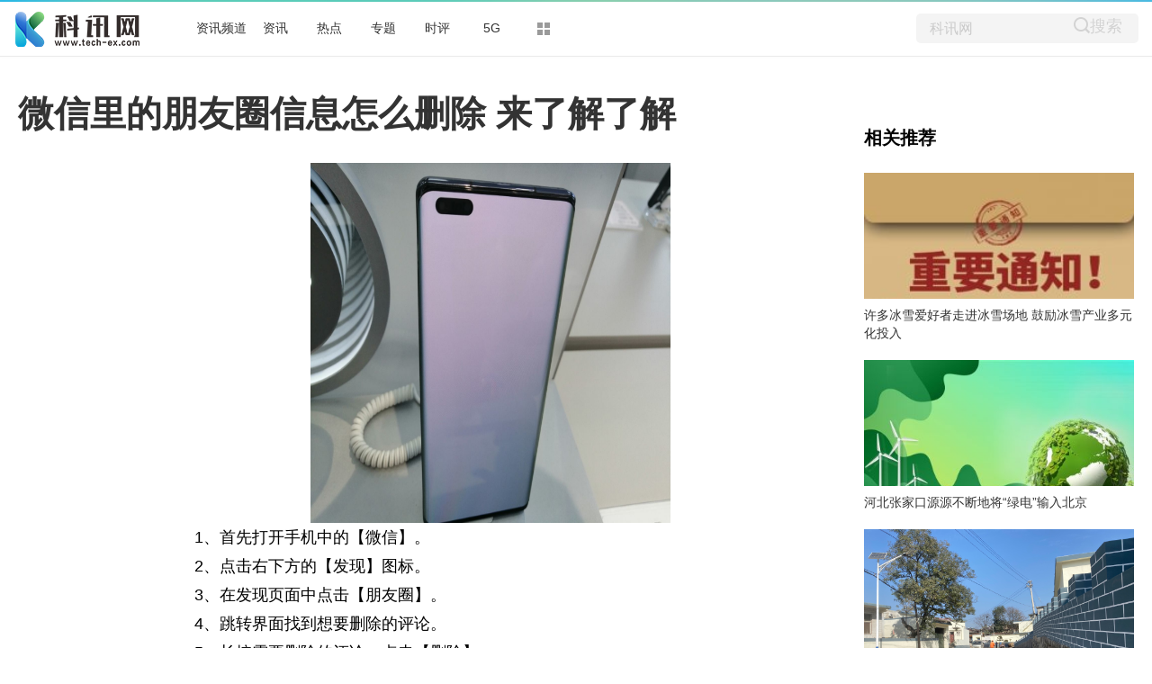

--- FILE ---
content_type: text/html
request_url: http://agfa.tech-ex.com/shenghuo/2022/0128/33504.html
body_size: 14413
content:
<!DOCTYPE html>
<html lang="zh-CN" dir="ltr">
<head>
<meta charset="utf-8">
<title>微信里的朋友圈信息怎么删除 来了解了解_科讯网</title>
<meta name="keywords" content=",微信里的朋友圈信息怎么删除,页面,评论,窗口">
<meta name="description" content="1、首先打开手机中的【微信】。2、点击右下方的【发现】图标。3、在发现页面中点击【朋友圈】。4、跳转界面找到想要删除的评论。5、长按需">
<meta name="apub:time" content="2022-01-28 16:23:26">
<meta name="apub:from" content="default">
<meta http-equiv="X-UA-Compatible" content="IE=Edge" />
<link rel="stylesheet" href="http://www.tech-ex.com/static/show/css/static.css" />
<meta name="baidu-site-verification" content="jJeIJ5X7pP" />
<link rel="shortcut icon" href="http://www.tech-ex.com/favicon.ico" />
<link rel="stylesheet" href="http://www.tech-ex.com/static/show/css/txp_desktop.css" />
<link rel="stylesheet" href="http://www.tech-ex.com/static/show/css/show.css" />
<script language="javascript" src="http://www.tech-ex.com/static/show/js/uaredirect.js"></script>
<script language="javascript">uaredirect("http://m.tech-ex.com/shenghuo/shenghuo/2022/0128/33504.html");</script>
<base target="_blank">	
</head>
<body>
<!--顶部-->	
<div id="TopNav">
  <div data-reactroot="" class="qq_header" style="margin-bottom: 10px;">
    <div class="qq_navWrap" role="navigation" style="position: relative;"><a class="nav_logo" href="http://www.tech-ex.com/?b=0" data-bosszone="dh_logo" data-bossirs="dh_logo" target="_blank" rel="noopener noreferrer"><img height="" src="http://www.tech-ex.com/static/show/logo/logo.png" srcset="http://www.tech-ex.com/static/show/logo/logo2x.png 2x" alt="qq_logo"></a>
      <div class="qq_nav" style="margin-left: 70px;">
        <ul class="nav-list clearfix">
	  	  <li data-bosszone="dh_1" data-bossirs="dh_1"><a href="http://bc.tech-ex.com/" target="_blank">资讯频道</a></li>
	  	  <li data-bosszone="dh_2" data-bossirs="dh_2"><a href="http://www.tech-ex.com/zixun/" target="_blank">资讯</a></li>
	  	  <li data-bosszone="dh_3" data-bossirs="dh_3"><a href="http://www.tech-ex.com/redian/" target="_blank">热点</a></li>
	  	  <li data-bosszone="dh_4" data-bossirs="dh_4"><a href="http://www.tech-ex.com/zhuanti/" target="_blank">专题</a></li>
	  	  <li data-bosszone="dh_5" data-bossirs="dh_5"><a href="http://www.tech-ex.com/shiping/" target="_blank">时评</a></li>
	  	  <li data-bosszone="dh_6" data-bossirs="dh_6"><a href="http://www.tech-ex.com/5g/" target="_blank">5G</a></li>
	            <li class="nav-item nav-more"><a class="more-icon" href="javascript:;" target="_blank" rel="noopener noreferrer" data-bosszone="dh_more" data-bossirs="dh_more"><i class="box box-t"></i><i class="box box-b"></i></a>
            <ul class="sub-nav" data-bosszone="dh_more" data-bossirs="dh_more">
              <!-- react-text: 156 -->
              <li><a href="http://www.tech-ex.com/tongxin/" target="_blank">通信</a></li>
              <li><a href="http://bc.tech-ex.com/it/" target="_blank">IT</a></li>
              <li><a href="http://bc.tech-ex.com/jiadian/" target="_blank">家电</a></li>
			  <li><a href="http://bc.tech-ex.com/chuangye/" target="_blank">创业</a></li>
			  <li><a href="http://bc.tech-ex.com/qiche/" target="_blank">汽车</a></li>	
            </ul>
          </li>
        </ul>
      </div>
      <div class="nav-search" data-bosszone="dh_ss" data-bossirs="dh_ss">
        <form name="flso" action="http://www.duosou.net/" method="get" target="_blank">
          <input type="text" class="so-txt" name="keyword" value="科讯网">
          <input type="hidden" name="hdq" value="sogou-wsse-b58ac8403eb9cf17-0003">
          <a class=""> <button class="so-submit iconfont icon-search" style="border: 0;background: #f4f4f4;">搜索</button> </a>
        </form>
      </div>
      <div id="ct-mini-weather" class="min-weather"></div>
      <div class="top-line"></div>
    </div>
  </div>
</div>
<!--顶部--> 

<!--内容-->
<div class="qq_conent clearfix">
<div calss="suipian" style="width: 1240px;margin-bottom: 15px;"></div>	
  <div class="LEFT">
    <h1>微信里的朋友圈信息怎么删除 来了解了解</h1>
    <div class="content clearfix">
      <div id="LeftTool" class="LeftTool" style="height: 684px;">
        <div data-reactroot="" class="left-stick-wp" style="top: 0px;">
          <div class="year through"><span>2022-01-28 16:23:26</span></div>
          <div data-bossirs="ly"><a class="author" href="javascript:;" target="_blank" data-bosszone="author_name">
            <div>四海网综合头条</div>
            </a></div>
          <div class="share-title through" data-bossirs="share"><span>分享</span></div>
			
          <div class="share" data-bosszone="share">
			  <a onclick="shareTo('wechat')" title="分享到微信"><i class="iconfont icon-icon-"></i> </a>
			  <a onclick="shareTo('qq')" title="分享到QQ好友"><i class="iconfont icon-qq1"></i></a>
			  <a onclick="shareTo('qzone')" title="分享到QQ空间"><i class="iconfont icon-qqkongjian"></i></a>
			  <a onclick="shareTo('sina')" title="分享到新浪微博"><i class="iconfont icon-weibo1"></i></a>
		  </div>
<script>	
function shareTo(stype){
    var ftit = '';
    var flink = '';
    var lk = '';
    //获取文章标题
    ftit = document.title;
    //获取网页中内容的第一张图片地址作为分享图
    flink = document.images[0].src;
    if(typeof flink == 'undefined'){
        flink='';
    }
    //当内容中没有图片时，设置分享图片为网站logo
    if(flink == ''){
        lk = 'http://'+window.location.host+'/static/images/logo.png';
    }
    //如果是上传的图片则进行绝对路径拼接
    if(flink.indexOf('/uploads/') != -1) {
        lk = 'http://'+window.location.host+flink;
    }
    //百度编辑器自带图片获取
    if(flink.indexOf('ueditor') != -1){
        lk = flink;
    }
    //qq空间接口的传参
    if(stype=='qzone'){
        window.open('https://sns.qzone.qq.com/cgi-bin/qzshare/cgi_qzshare_onekey?url='+document.location.href+'?sharesource=qzone&title='+ftit+'&pics='+lk+'&summary='+document.querySelector('meta[name="description"]').getAttribute('content'));
    }
    //新浪微博接口的传参
    if(stype=='sina'){
        window.open('http://service.weibo.com/share/share.php?url='+document.location.href+'?sharesource=weibo&title='+ftit+'&pic='+lk+'&appkey=2706825840');
    }
    //qq好友接口的传参
    if(stype == 'qq'){
        window.open('http://connect.qq.com/widget/shareqq/index.html?url='+document.location.href+'?sharesource=qzone&title='+ftit+'&pics='+lk+'&summary='+document.querySelector('meta[name="description"]').getAttribute('content')+'&desc=微信里的朋友圈信息怎么删除 来了解了解');
    }
    //生成二维码给微信扫描分享，php生成，也可以用jquery.qrcode.js插件实现二维码生成
    if(stype == 'wechat'){
        window.open('http://zixuephp.net/inc/qrcode_img.php?url=http://m.tech-ex.com/shenghuo/shenghuo/2022/0128/33504.html');
    }
}
</script>			
			
        </div>
      </div>
      <!--内容-->
      <div class="content-article"> 
        <!--导语-->
		<div class="content">  
        <p align="center"><img align="" alt="" src="http://img.yktchina.com/2022/0128/20220128042419505.jpg" style="border-width: 0px; border-style: solid; width: 400px; height: 400px;" /></p>
<p>1、首先打开手机中的【微信】。</p>
<p>2、点击右下方的【发现】图标。</p>
<p>3、在发现页面中点击【朋友圈】。</p>
<p>4、跳转界面找到想要删除的评论。</p>
<p>5、长按需要删除的评论，点击【删除】。</p>
<p>6、在弹出来的窗口点击【删除】即可。</p>
		  
        		
		<p class="content_biaoqian">标签：
					
							
				<a href="http://u.tech-ex.com/tagweixinlidepengyouquanxinxizenmeshanchu/" target="_blank" ><span>微信里的朋友圈信息怎么删除</span></a>
							
				<a href="http://u.tech-ex.com/tagyemian/" target="_blank" ><span>页面</span></a>
							
				<a href="http://u.tech-ex.com/tagpinglun/" target="_blank" ><span>评论</span></a>
							
				<a href="http://u.tech-ex.com/tagchuangkou/" target="_blank" ><span>窗口</span></a>
				 
		</p>
		<style>
		.content_biaoqian ,.content_biaoqian a ,.content_biaoqian a span{color:#fff !important;font-size:14px;}
		</style>
		
		</div>	
        <div id="Status"></div>
<script type="text/javascript">
//弹出隐藏层
function ShowDiv(show_div,bg_div){
document.getElementById(show_div).style.display='block';
};
//关闭弹出层
function CloseDiv(show_div,bg_div)
{
document.getElementById(show_div).style.display='none';
};
</script>
        <div class="dashang"><img src="http://www.tech-ex.com/static/show/images/ds.png" id="Button1" class="dashang" type="button" value="点击弹出层" onclick="ShowDiv('MyDiv','fade')"/></div>
        <!--弹出层时背景层DIV-->
        <div id="MyDiv" class="white_content">
          <div style="text-align: right; cursor: default; height: 40px;" id="move"> <span style="font-size: 16px;" onclick="CloseDiv('MyDiv','fade')">关闭</span> </div>
          <img src="http://www.tech-ex.com/static/show/images/sq.jpg"> </div>
      </div>
    </div>
    <div id="Comment"></div>
    <!--为你推荐-->
    <div id="Recomend">
      <div data-reactroot="" class="recommend">
        <div class="recommend-con">
          <div class="title">为你推荐</div>
          <ul>
			  
            <li id="wntj-xh" class="clearfix" data-ua-trace="">
              <div class="picture"><a href="http://bc.tech-ex.com/rexun/2022/0218/022022_38270.html" target="_blank"><img alt="" src="http://www.meigaofa.com/Uploadfiles/UEditor/Wordfile/20220218/2022021818314421/2022021818314421.001."></a></div>
              <div class="detail">
                <h3><a href="http://bc.tech-ex.com/rexun/2022/0218/022022_38270.html" target="_blank">可再生能源集中供能项目落地南部新城</a></h3>
                <div class="binfo"><!--<a class="author" href="javascript:;" target="_blank">三湘都市报</a>--> &nbsp;<span>2022-02-18</span></div>
              </div>
            </li>
			  
            <li id="wntj-xh" class="clearfix" data-ua-trace="">
              <div class="picture"><a href="http://bc.tech-ex.com/rexun/2022/0218/022022_38210.html" target="_blank"><img alt="" src="http://yoda.allgood.cn/uploads/20220218/a30bf5603c860b9abc7b8aad34e1cb80.jpg"></a></div>
              <div class="detail">
                <h3><a href="http://bc.tech-ex.com/rexun/2022/0218/022022_38210.html" target="_blank">极米A3激光电视发布 难撼峰米全色激光显示王者之位</a></h3>
                <div class="binfo"><!--<a class="author" href="javascript:;" target="_blank">三湘都市报</a>--> &nbsp;<span>2022-02-18</span></div>
              </div>
            </li>
			  
            <li id="wntj-xh" class="clearfix" data-ua-trace="">
              <div class="picture"><a href="http://bc.tech-ex.com/rexun/2022/0218/022022_38209.html" target="_blank"><img alt="" src="http://img.xuanzongguan.com/ueditor/20220218/620f44db9cd45.png"></a></div>
              <div class="detail">
                <h3><a href="http://bc.tech-ex.com/rexun/2022/0218/022022_38209.html" target="_blank">新首宏集团举行2021年年度总结暨2022年度计划工作会议</a></h3>
                <div class="binfo"><!--<a class="author" href="javascript:;" target="_blank">三湘都市报</a>--> &nbsp;<span>2022-02-18</span></div>
              </div>
            </li>
			  
            <li id="wntj-xh" class="clearfix" data-ua-trace="">
              <div class="picture"><a href="http://bc.tech-ex.com/hulianwang/2022/0218/100038148.html" target="_blank"><img alt="" src="http://img.yktchina.com/2022/0218/20220218112209767.jpg"></a></div>
              <div class="detail">
                <h3><a href="http://bc.tech-ex.com/hulianwang/2022/0218/100038148.html" target="_blank">贵阳做大数字化产业 数字产业集聚成势</a></h3>
                <div class="binfo"><!--<a class="author" href="javascript:;" target="_blank">三湘都市报</a>--> &nbsp;<span>2022-02-18</span></div>
              </div>
            </li>
			          </ul>
        </div>
      </div>
    </div>
    <!--为你推荐--> 
    <!--新闻速递-->
    <div id="Recomend">
      <div data-reactroot="" class="recommend">
        <div class="recommend-con">
          <div class="title">新闻速递</div>
          <ul>
			  
            <li id="wntj-xh" class="clearfix" data-ua-trace="">
              <a href="http://www.tech-ex.com/zixun/2022/0218/38301.html" target="_blank">一图看懂：餐饮、零售、旅游等五行业迎利好 纾困扶持措施来了</a>
            </li>
			  
            <li id="wntj-xh" class="clearfix" data-ua-trace="">
              <a href="http://www.tech-ex.com/zixun/2022/0218/38300.html" target="_blank">南非大象粪便制杜松子酒畅销 大象粪便制酒受追捧</a>
            </li>
			  
            <li id="wntj-xh" class="clearfix" data-ua-trace="">
              <a href="http://www.tech-ex.com/zixun/2022/0218/38299.html" target="_blank">上海：网络游戏服务提供者应识别参与网游的未成年人身份</a>
            </li>
			  
            <li id="wntj-xh" class="clearfix" data-ua-trace="">
              <a href="http://www.tech-ex.com/zixun/2022/0218/38298.html" target="_blank">“读懂猪周期”系列报告八：1月生猪养殖企业出栏数据及行业产能解读</a>
            </li>
			  
            <li id="wntj-xh" class="clearfix" data-ua-trace="">
              <a href="http://www.tech-ex.com/zixun/2022/0218/38297.html" target="_blank">波罗的海干散货指数涨4.14% 报1964点</a>
            </li>
			  
            <li id="wntj-xh" class="clearfix" data-ua-trace="">
              <a href="http://www.tech-ex.com/zixun/2022/0218/38296.html" target="_blank">支持范围更广、力度更大 7条纾困扶持措施助力旅游业复苏</a>
            </li>
			  
            <li id="wntj-xh" class="clearfix" data-ua-trace="">
              <a href="http://www.tech-ex.com/zixun/2022/0218/38295.html" target="_blank">工信部通报2022年第一批侵害用户权益的APP 中公教育、速8酒店等在列</a>
            </li>
			  
            <li id="wntj-xh" class="clearfix" data-ua-trace="">
              <a href="http://www.tech-ex.com/zixun/2022/0218/38294.html" target="_blank">波罗的海干散货指数周五上涨 受大型船舶需求强劲</a>
            </li>
			  
            <li id="wntj-xh" class="clearfix" data-ua-trace="">
              <a href="http://www.tech-ex.com/zixun/2022/0218/38293.html" target="_blank">广州拟出台保障性租赁房新规：不得变相销售 租金年涨幅不超5%</a>
            </li>
			  
            <li id="wntj-xh" class="clearfix" data-ua-trace="">
              <a href="http://www.tech-ex.com/zixun/2022/0218/38292.html" target="_blank">多部门密集发文“保供稳价” 铁矿石价格调整预计尚未终结</a>
            </li>
			  
            <li id="wntj-xh" class="clearfix" data-ua-trace="">
              <a href="http://bc.tech-ex.com/qukuailian/2022/0218/100038291.html" target="_blank">北京冬奥世界观丨“惊奇一刻”正在上演！是什么让世界拍案称绝？</a>
            </li>
			  
            <li id="wntj-xh" class="clearfix" data-ua-trace="">
              <a href="http://bc.tech-ex.com/qukuailian/2022/0218/100038290.html" target="_blank">奥运会主转播商点赞“猎豹”、4K/8K转播技术 期待与总台“一起向未来”</a>
            </li>
			  
            <li id="wntj-xh" class="clearfix" data-ua-trace="">
              <a href="http://www.tech-ex.com/zixun/2022/0218/38289.html" target="_blank">股市下挫 上市公司坐不住了！真金白银入场 又有百家公司抛出回购方案</a>
            </li>
			  
            <li id="wntj-xh" class="clearfix" data-ua-trace="">
              <a href="http://www.tech-ex.com/zixun/2022/0218/38288.html" target="_blank">中科院生物物理所与科兴签署战略合作协议</a>
            </li>
			  
            <li id="wntj-xh" class="clearfix" data-ua-trace="">
              <a href="http://www.tech-ex.com/zixun/2022/0218/38287.html" target="_blank">上海出台“便捷就医服务”数字化转型2.0版 9月底全覆盖</a>
            </li>
			  
            <li id="wntj-xh" class="clearfix" data-ua-trace="">
              <a href="http://www.tech-ex.com/zixun/2022/0218/38286.html" target="_blank">在多国实现项目复制！迪卡侬与极智嘉携手共推欧洲电商智慧物流升级</a>
            </li>
			  
            <li id="wntj-xh" class="clearfix" data-ua-trace="">
              <a href="http://www.tech-ex.com/zixun/2022/0218/38285.html" target="_blank">云南保山：隆阳区工业企业复工复产抢市场</a>
            </li>
			  
            <li id="wntj-xh" class="clearfix" data-ua-trace="">
              <a href="http://www.tech-ex.com/zixun/2022/0218/38284.html" target="_blank">存恶意伪造热度等行为 149个微博账号被进行不同周期搜索不收录处罚</a>
            </li>
			  
            <li id="wntj-xh" class="clearfix" data-ua-trace="">
              <a href="http://www.tech-ex.com/zixun/2022/0218/38283.html" target="_blank">助力果农增收 中石化河源分公司认购紫金春甜桔近万斤</a>
            </li>
			  
            <li id="wntj-xh" class="clearfix" data-ua-trace="">
              <a href="http://www.tech-ex.com/zixun/2022/0218/38282.html" target="_blank">佛山4家企业进入2021年度智能制造试点示范工厂揭榜单位和优秀场景名单</a>
            </li>
			  
            <li id="wntj-xh" class="clearfix" data-ua-trace="">
              <a href="http://www.tech-ex.com/zixun/2022/0218/38281.html" target="_blank">银行“强身健体”热衷永续债 开年来发行规模已达870亿</a>
            </li>
			  
            <li id="wntj-xh" class="clearfix" data-ua-trace="">
              <a href="http://www.tech-ex.com/zixun/2022/0218/38280.html" target="_blank">医药集采三年大变局：流程趋严密、砍价更合理、药企变理性</a>
            </li>
			  
            <li id="wntj-xh" class="clearfix" data-ua-trace="">
              <a href="http://www.tech-ex.com/zixun/2022/0218/38279.html" target="_blank">“20%首付” 重庆、赣州部分银行已加入！地产板块沸腾了 4只股票应声涨停</a>
            </li>
			  
            <li id="wntj-xh" class="clearfix" data-ua-trace="">
              <a href="http://www.tech-ex.com/zixun/2022/0218/38278.html" target="_blank">你2万 我3万 他15万…业主筹资救活停工楼盘！开发商发来感谢</a>
            </li>
			  
            <li id="wntj-xh" class="clearfix" data-ua-trace="">
              <a href="http://www.tech-ex.com/zixun/2022/0218/38277.html" target="_blank">铝材紧缺 铝价大涨超20%</a>
            </li>
			  
            <li id="wntj-xh" class="clearfix" data-ua-trace="">
              <a href="http://www.tech-ex.com/zixun/2022/0218/38276.html" target="_blank">原材料价格站上历史高位 磷肥同比涨幅超过三成</a>
            </li>
			  
            <li id="wntj-xh" class="clearfix" data-ua-trace="">
              <a href="http://www.tech-ex.com/zixun/2022/0218/38275.html" target="_blank">2021年中欧班列开行1.5万列 再刷纪录！</a>
            </li>
			  
            <li id="wntj-xh" class="clearfix" data-ua-trace="">
              <a href="http://www.tech-ex.com/zixun/2022/0218/38274.html" target="_blank">新增超2000家！四川高新技术企业数首次破万家</a>
            </li>
			  
            <li id="wntj-xh" class="clearfix" data-ua-trace="">
              <a href="http://bc.tech-ex.com/qukuailian/2022/0218/100038273.html" target="_blank">呼和浩特市暂停各客运班车外阜入呼 暂停巡游、网约出租车跨城</a>
            </li>
			  
            <li id="wntj-xh" class="clearfix" data-ua-trace="">
              <a href="http://bc.tech-ex.com/qukuailian/2022/0218/100038272.html" target="_blank">金牌都抱五块了，还分不清他们滑的啥？</a>
            </li>
			  
            <li id="wntj-xh" class="clearfix" data-ua-trace="">
              <a href="http://bc.tech-ex.com/qukuailian/2022/0218/100038271.html" target="_blank">中国联通原党组副书记、总经理李国华接受中央纪委国家监委审查调查</a>
            </li>
			  
            <li id="wntj-xh" class="clearfix" data-ua-trace="">
              <a href="http://bc.tech-ex.com/rexun/2022/0218/022022_38270.html" target="_blank">可再生能源集中供能项目落地南部新城</a>
            </li>
			  
            <li id="wntj-xh" class="clearfix" data-ua-trace="">
              <a href="http://www.tech-ex.com/zixun/2022/0218/38269.html" target="_blank">险企宁“割肉”也要减持地产股 从“蜜月”到“分手” 发生了啥</a>
            </li>
			  
            <li id="wntj-xh" class="clearfix" data-ua-trace="">
              <a href="http://www.tech-ex.com/zixun/2022/0218/38268.html" target="_blank">证监会：2021年办理操纵市场110起 同比下降26%</a>
            </li>
			  
            <li id="wntj-xh" class="clearfix" data-ua-trace="">
              <a href="http://www.tech-ex.com/zixun/2022/0218/38267.html" target="_blank">接近疾控系统人士：新冠疫苗序贯加强针接种尚未正式形成文件</a>
            </li>
			  
            <li id="wntj-xh" class="clearfix" data-ua-trace="">
              <a href="http://www.tech-ex.com/zixun/2022/0218/38266.html" target="_blank">庆阳市政府与易事特集团举行“东数西算”装备制造等项目推进会议</a>
            </li>
			  
            <li id="wntj-xh" class="clearfix" data-ua-trace="">
              <a href="http://www.tech-ex.com/zixun/2022/0218/38265.html" target="_blank">去年涉农贷款余额43.21万元  三家机构加大“春耕备耕”金融支持</a>
            </li>
			  
            <li id="wntj-xh" class="clearfix" data-ua-trace="">
              <a href="http://www.tech-ex.com/zixun/2022/0218/38264.html" target="_blank">广州：保障性租赁住房租金每年涨幅不超过5%；工信部：加大“专精特新”中小企业培育力度</a>
            </li>
			  
            <li id="wntj-xh" class="clearfix" data-ua-trace="">
              <a href="http://www.tech-ex.com/zixun/2022/0218/38263.html" target="_blank">浙江宁波港域铁矿石吞吐量破千万吨 打破单月纪录</a>
            </li>
			  
            <li id="wntj-xh" class="clearfix" data-ua-trace="">
              <a href="http://www.tech-ex.com/zixun/2022/0218/38262.html" target="_blank">珠海两宗地块15.39亿元成交 正方集团、中国电建各落一子</a>
            </li>
			  
            <li id="wntj-xh" class="clearfix" data-ua-trace="">
              <a href="http://www.tech-ex.com/zixun/2022/0218/38261.html" target="_blank">郑商所：调整菜粕期货2205合约交易保证金标准和涨跌停板幅度</a>
            </li>
			  
            <li id="wntj-xh" class="clearfix" data-ua-trace="">
              <a href="http://www.tech-ex.com/zixun/2022/0218/38260.html" target="_blank">15天完成产能扩建 广汽埃安工厂二期竣工</a>
            </li>
			  
            <li id="wntj-xh" class="clearfix" data-ua-trace="">
              <a href="http://www.tech-ex.com/zixun/2022/0218/38259.html" target="_blank">Keep推出“优选健身馆计划”</a>
            </li>
			  
            <li id="wntj-xh" class="clearfix" data-ua-trace="">
              <a href="http://www.tech-ex.com/zixun/2022/0218/38258.html" target="_blank">海信智能交通业务已进入对海外输出“中国方案”新阶段</a>
            </li>
			  
            <li id="wntj-xh" class="clearfix" data-ua-trace="">
              <a href="http://www.tech-ex.com/zixun/2022/0218/38257.html" target="_blank">超300亿元！年后16家房企密集发债 最低利率仅2.7%</a>
            </li>
			  
            <li id="wntj-xh" class="clearfix" data-ua-trace="">
              <a href="http://www.tech-ex.com/zixun/2022/0218/38256.html" target="_blank">监管预警！当心“入坑”四类以元宇宙名义的集资骗局</a>
            </li>
			  
            <li id="wntj-xh" class="clearfix" data-ua-trace="">
              <a href="http://www.tech-ex.com/zixun/2022/0218/38255.html" target="_blank">上海规定未经监护人同意不得向未成年人提供医美服务</a>
            </li>
			  
            <li id="wntj-xh" class="clearfix" data-ua-trace="">
              <a href="http://bc.tech-ex.com/qukuailian/2022/0218/100038254.html" target="_blank">国家发改委：坚决防止避免“放松防控”和“过度防控”</a>
            </li>
			  
            <li id="wntj-xh" class="clearfix" data-ua-trace="">
              <a href="http://bc.tech-ex.com/qukuailian/2022/0218/100038253.html" target="_blank">保护土地！全国检察机关去年制发检察建议1.6万余件</a>
            </li>
			  
            <li id="wntj-xh" class="clearfix" data-ua-trace="">
              <a href="http://bc.tech-ex.com/qukuailian/2022/0218/100038252.html" target="_blank">全球极危鸟类青头潜鸭国内最大种群集聚泰山区域</a>
            </li>
			          </ul>
        </div>
      </div>
    </div>
    <!--新闻速递--> 
  </div>
  <!--右侧-->
  <div id="RIGHT" class="RIGHT"><div class="adver_3"><script type="text/javascript" src="http://user.042.cn/adver/adver.js"></script><script type="text/javascript">getAdvert('.adver_3',1,'300px','300px');</script></div>    <div data-reactroot="" class="right-bar">
      <div>
        <div class="cms-bar" data-bosszone="xgtj_list" style="display: block;">
          <div class="bar-tit clearfix">
            <h2 class="fl">相关推荐</h2>
          </div>
          <div class="bar-con">
			    
            <div id="xgtj" class="item" data-ua-trace="">
              <div class="pic"><a href="http://agfa.tech-ex.com/shenghuo/2022/0217/37900.html" target="_blank"><img width="100%" src="http://img.yktchina.com/2022/0217/20220217111221911.jpg" alt=""></a></div>
              <div class="txt"><a href="http://agfa.tech-ex.com/shenghuo/2022/0217/37900.html" target="_blank">许多冰雪爱好者走进冰雪场地 鼓励冰雪产业多元化投入</a></div>
            </div>
			    
            <div id="xgtj" class="item" data-ua-trace="">
              <div class="pic"><a href="http://agfa.tech-ex.com/shenghuo/2022/0214/37055.html" target="_blank"><img width="100%" src="http://img.yktchina.com/2022/0214/20220214112221210.jpg" alt=""></a></div>
              <div class="txt"><a href="http://agfa.tech-ex.com/shenghuo/2022/0214/37055.html" target="_blank">河北张家口源源不断地将“绿电”输入北京</a></div>
            </div>
			    
            <div id="xgtj" class="item" data-ua-trace="">
              <div class="pic"><a href="http://agfa.tech-ex.com/shenghuo/2022/0209/35807.html" target="_blank"><img width="100%" src="http://img.yktchina.com/2022/0209/20220209020526293.jpg" alt=""></a></div>
              <div class="txt"><a href="http://agfa.tech-ex.com/shenghuo/2022/0209/35807.html" target="_blank">我国生物处理固废技术取得良好效果</a></div>
            </div>
			    
            <div id="xgtj" class="item" data-ua-trace="">
              <div class="pic"><a href="http://agfa.tech-ex.com/shenghuo/2022/0128/33504.html" target="_blank"><img width="100%" src="http://img.yktchina.com/2022/0128/20220128042419505.jpg" alt=""></a></div>
              <div class="txt"><a href="http://agfa.tech-ex.com/shenghuo/2022/0128/33504.html" target="_blank">微信里的朋友圈信息怎么删除 来了解了解</a></div>
            </div>
			          </div>
        </div>
	 
        <!--广告-->
        <div class="group-pic-bar" data-bosszone="omn_sjjd">
          <div class="bar-tit clearfix">
            <h2 class="fl">精彩组图</h2>
          </div>
          <div class="bar-con">
            <ul class="clearfix">
				
              <li class="item" data-ua-trace="">
                <div class="pic"><a href="http://bc.tech-ex.com/qiche/2022/0120/100032231.html" target="_blank"><img src="http://img.yktchina.com/2022/0120/20220120040159965.jpg" alt=""></a></div>
                <div class="txt"><a href="http://bc.tech-ex.com/qiche/2022/0120/100032231.html" target="_blank">外出旅行已经成为了一种家庭中的常态 家庭用车比较好的车型有哪些 </a></div>
              </li>
            	
              <li class="item" data-ua-trace="">
                <div class="pic"><a href="http://bc.tech-ex.com/qiche/2022/0114/100031341.html" target="_blank"><img src="http://img.yktchina.com/2022/0114/20220114111238584.jpg" alt=""></a></div>
                <div class="txt"><a href="http://bc.tech-ex.com/qiche/2022/0114/100031341.html" target="_blank">自动驾驶成为新赛道 自动驾驶发展前景可期</a></div>
              </li>
            	
              <li class="item" data-ua-trace="">
                <div class="pic"><a href="http://bc.tech-ex.com/qiche/2022/0113/100031308.html" target="_blank"><img src="http://img.yktchina.com/2022/0113/20220113014508159.jpg" alt=""></a></div>
                <div class="txt"><a href="http://bc.tech-ex.com/qiche/2022/0113/100031308.html" target="_blank">可持续材料打造零碳未来 汽车制造商正在竞相将不环保的材料再利用</a></div>
              </li>
            	
              <li class="item" data-ua-trace="">
                <div class="pic"><a href="http://bc.tech-ex.com/qiche/2022/0113/100031306.html" target="_blank"><img src="http://img.yktchina.com/2022/0113/20220113013659745.jpg" alt=""></a></div>
                <div class="txt"><a href="http://bc.tech-ex.com/qiche/2022/0113/100031306.html" target="_blank">智能网联汽车发展势头强劲 我国新能源汽车继续领跑全球</a></div>
              </li>
                        </ul>
          </div>
        </div>
        <!--广告--> 
		
		<div class="cms-bar" data-bosszone="xgtj_list" style="display: block;">
          <div class="bar-tit clearfix">
            <h2 class="fl">精彩放送</h2>
          </div>
          <div class="bar-con">
			    
            <div id="xgtj" class="item" data-ua-trace="">
              <div class="txt"><a href="http://bc.tech-ex.com/qukuailian/2022/0218/100038251.html" target="_blank">我国学者在太阳暗条研究上取得突破</a></div>
            </div>
			    
            <div id="xgtj" class="item" data-ua-trace="">
              <div class="txt"><a href="http://www.tech-ex.com/zixun/2022/0218/38250.html" target="_blank">中原豫资投资控股集团有限公司对新乡市凤泉区进行实地考察开展洽谈合作</a></div>
            </div>
			    
            <div id="xgtj" class="item" data-ua-trace="">
              <div class="txt"><a href="http://www.tech-ex.com/zixun/2022/0218/38249.html" target="_blank">河南省开封市祥符区政务服务和大数据管理局采取社会监督员工作“八个一”着力打造阳光政务</a></div>
            </div>
			    
            <div id="xgtj" class="item" data-ua-trace="">
              <div class="txt"><a href="http://www.tech-ex.com/zixun/2022/0218/38248.html" target="_blank">方便面要集体涨价？企业发力重心或不在调价</a></div>
            </div>
			    
            <div id="xgtj" class="item" data-ua-trace="">
              <div class="txt"><a href="http://www.tech-ex.com/zixun/2022/0218/38247.html" target="_blank">小小星际尘埃 或为黑洞“吹出”的高速外流“加油”</a></div>
            </div>
			    
            <div id="xgtj" class="item" data-ua-trace="">
              <div class="txt"><a href="http://www.tech-ex.com/zixun/2022/0218/38246.html" target="_blank">个人收款码商用“受限” 谁更急？</a></div>
            </div>
			    
            <div id="xgtj" class="item" data-ua-trace="">
              <div class="txt"><a href="http://www.tech-ex.com/zixun/2022/0218/38245.html" target="_blank">上海14批次化妆品包装抽查不合格 片仔癀礼盒两登榜</a></div>
            </div>
			    
            <div id="xgtj" class="item" data-ua-trace="">
              <div class="txt"><a href="http://www.tech-ex.com/zixun/2022/0218/38244.html" target="_blank">冰墩墩的野生渠道里都有啥？黄牛狂欢、外挂当道</a></div>
            </div>
			    
            <div id="xgtj" class="item" data-ua-trace="">
              <div class="txt"><a href="http://www.tech-ex.com/zixun/2022/0218/38243.html" target="_blank">Roblox和Meta股价“一损俱损” “元宇宙”这么快就过气了？</a></div>
            </div>
			    
            <div id="xgtj" class="item" data-ua-trace="">
              <div class="txt"><a href="http://www.tech-ex.com/zixun/2022/0218/38242.html" target="_blank">航空业再获政策纾困“红包” 全行业百亿亏损能否扭转</a></div>
            </div>
			    
            <div id="xgtj" class="item" data-ua-trace="">
              <div class="txt"><a href="http://www.tech-ex.com/zixun/2022/0218/38241.html" target="_blank">上海：播放吸毒者代言广告最高罚100万</a></div>
            </div>
			    
            <div id="xgtj" class="item" data-ua-trace="">
              <div class="txt"><a href="http://www.tech-ex.com/zixun/2022/0218/38240.html" target="_blank">外汇局：我国外汇市场保持平稳运行态势</a></div>
            </div>
			    
            <div id="xgtj" class="item" data-ua-trace="">
              <div class="txt"><a href="http://www.tech-ex.com/zixun/2022/0218/38239.html" target="_blank">首家外资企业征信机构正式入驻北京国际大数据交易所</a></div>
            </div>
			    
            <div id="xgtj" class="item" data-ua-trace="">
              <div class="txt"><a href="http://www.tech-ex.com/zixun/2022/0218/38238.html" target="_blank">“老君托梦”天价酒 青海春天“旧镰刀”恐难割“新韭菜”</a></div>
            </div>
			    
            <div id="xgtj" class="item" data-ua-trace="">
              <div class="txt"><a href="http://www.tech-ex.com/zixun/2022/0218/38237.html" target="_blank">发改委浇灭铁矿石炒作热情 原料成本下降钢企能否获益？</a></div>
            </div>
			    
            <div id="xgtj" class="item" data-ua-trace="">
              <div class="txt"><a href="http://bc.tech-ex.com/qukuailian/2022/0218/100038236.html" target="_blank">【新年新气象·高质量】推动我国制造业高质量发展动力充足 工业品竞争优势不断增强</a></div>
            </div>
			    
            <div id="xgtj" class="item" data-ua-trace="">
              <div class="txt"><a href="http://bc.tech-ex.com/qukuailian/2022/0218/100038235.html" target="_blank">向基层倾斜！浙江中医药传承创新发展医保政策为群众带来更多实惠</a></div>
            </div>
			    
            <div id="xgtj" class="item" data-ua-trace="">
              <div class="txt"><a href="http://bc.tech-ex.com/qukuailian/2022/0218/100038234.html" target="_blank">广西百色实现本土病例零新增 开展疫情防控“回头看”行动</a></div>
            </div>
			    
            <div id="xgtj" class="item" data-ua-trace="">
              <div class="txt"><a href="http://bc.tech-ex.com/qukuailian/2022/0218/100038233.html" target="_blank">香港特区政府：内地供港鲜活食品供应进一步增加 整体蔬菜批发价继续回落</a></div>
            </div>
			    
            <div id="xgtj" class="item" data-ua-trace="">
              <div class="txt"><a href="http://bc.tech-ex.com/qukuailian/2022/0218/100038232.html" target="_blank">截至18日14时 呼和浩特市累计报告37例新冠肺炎确诊病例</a></div>
            </div>
			    
            <div id="xgtj" class="item" data-ua-trace="">
              <div class="txt"><a href="http://bc.tech-ex.com/qukuailian/2022/0218/100038231.html" target="_blank">冷哭！华南立冬后最强湿冷来袭 我国多地偏冷状态还将持续近一周</a></div>
            </div>
			    
            <div id="xgtj" class="item" data-ua-trace="">
              <div class="txt"><a href="http://bc.tech-ex.com/qukuailian/2022/0218/100038230.html" target="_blank">央行已完成第一阶段气候风险压力测试</a></div>
            </div>
			    
            <div id="xgtj" class="item" data-ua-trace="">
              <div class="txt"><a href="http://bc.tech-ex.com/qukuailian/2022/0218/100038229.html" target="_blank">银保监会：防范以“元宇宙”名义进行的非法集资</a></div>
            </div>
			    
            <div id="xgtj" class="item" data-ua-trace="">
              <div class="txt"><a href="http://bc.tech-ex.com/qukuailian/2022/0218/100038228.html" target="_blank">十四部门：督促指导降低人民币转账汇款手续费</a></div>
            </div>
			    
            <div id="xgtj" class="item" data-ua-trace="">
              <div class="txt"><a href="http://bc.tech-ex.com/qukuailian/2022/0218/100038227.html" target="_blank">外交部批美在乌克兰问题上释放战争烟雾弹</a></div>
            </div>
			    
            <div id="xgtj" class="item" data-ua-trace="">
              <div class="txt"><a href="http://bc.tech-ex.com/qukuailian/2022/0218/100038226.html" target="_blank">公安部交管局：守护学生平安上学路</a></div>
            </div>
			    
            <div id="xgtj" class="item" data-ua-trace="">
              <div class="txt"><a href="http://www.tech-ex.com/zixun/2022/0218/38225.html" target="_blank">央行开展100亿元7天期逆回购操作 本周净回笼1500亿元</a></div>
            </div>
			    
            <div id="xgtj" class="item" data-ua-trace="">
              <div class="txt"><a href="http://www.tech-ex.com/zixun/2022/0218/38224.html" target="_blank">河北：晚播麦田精细化管理确保夏粮丰收</a></div>
            </div>
			    
            <div id="xgtj" class="item" data-ua-trace="">
              <div class="txt"><a href="http://www.tech-ex.com/zixun/2022/0218/38223.html" target="_blank">发改委：2000亿元支持煤炭清洁高效利用专项再贷款</a></div>
            </div>
			    
            <div id="xgtj" class="item" data-ua-trace="">
              <div class="txt"><a href="http://www.tech-ex.com/zixun/2022/0218/38222.html" target="_blank">“薪梦享”赋能新业态 ——建行天津市分行助力打造互联网共享经济新业态</a></div>
            </div>
			    
            <div id="xgtj" class="item" data-ua-trace="">
              <div class="txt"><a href="http://www.tech-ex.com/zixun/2022/0218/38221.html" target="_blank">龙湖冠寓法定代表人变更为刘磊</a></div>
            </div>
			    
            <div id="xgtj" class="item" data-ua-trace="">
              <div class="txt"><a href="http://www.tech-ex.com/zixun/2022/0218/38220.html" target="_blank">除了主播和带货 直播间里还有什么？工作！</a></div>
            </div>
			    
            <div id="xgtj" class="item" data-ua-trace="">
              <div class="txt"><a href="http://www.tech-ex.com/zixun/2022/0218/38219.html" target="_blank">发改委：建立统一的高耗能行业阶梯电价制度</a></div>
            </div>
			    
            <div id="xgtj" class="item" data-ua-trace="">
              <div class="txt"><a href="http://www.tech-ex.com/zixun/2022/0218/38218.html" target="_blank">发改委：实施好沙漠戈壁荒漠地区大型风电光伏基地建设</a></div>
            </div>
			    
            <div id="xgtj" class="item" data-ua-trace="">
              <div class="txt"><a href="http://www.tech-ex.com/zixun/2022/0218/38217.html" target="_blank">8家城商行业绩快报披露 基本面向好资产质量继续提升</a></div>
            </div>
			    
            <div id="xgtj" class="item" data-ua-trace="">
              <div class="txt"><a href="http://www.tech-ex.com/zixun/2022/0218/38216.html" target="_blank">老旧风机“焕”新机 绿色回收看这里</a></div>
            </div>
			    
            <div id="xgtj" class="item" data-ua-trace="">
              <div class="txt"><a href="http://www.tech-ex.com/zixun/2022/0218/38215.html" target="_blank">欧拉“她力量”觉醒 好猫1月销量达9020辆</a></div>
            </div>
			    
            <div id="xgtj" class="item" data-ua-trace="">
              <div class="txt"><a href="http://www.tech-ex.com/zixun/2022/0218/38214.html" target="_blank">1月17日春运以来 北京局集团公司累计发送旅客895.08万人</a></div>
            </div>
			    
            <div id="xgtj" class="item" data-ua-trace="">
              <div class="txt"><a href="http://www.tech-ex.com/zixun/2022/0218/38213.html" target="_blank">14部门：引导外卖平台下调餐饮商家服务费</a></div>
            </div>
			    
            <div id="xgtj" class="item" data-ua-trace="">
              <div class="txt"><a href="http://bc.tech-ex.com/qukuailian/2022/0218/100038212.html" target="_blank">通讯：希望疫苗能打败新冠“大坏蛋”——中国疫苗助力巴西小学生实现新年愿望</a></div>
            </div>
			    
            <div id="xgtj" class="item" data-ua-trace="">
              <div class="txt"><a href="http://bc.tech-ex.com/qukuailian/2022/0218/100038211.html" target="_blank">【农资供应保春耕】春耕时节各方加大农资保供稳价 国家春耕肥储备正按要求有序入储</a></div>
            </div>
			    
            <div id="xgtj" class="item" data-ua-trace="">
              <div class="txt"><a href="http://bc.tech-ex.com/rexun/2022/0218/022022_38210.html" target="_blank">极米A3激光电视发布 难撼峰米全色激光显示王者之位</a></div>
            </div>
			    
            <div id="xgtj" class="item" data-ua-trace="">
              <div class="txt"><a href="http://bc.tech-ex.com/rexun/2022/0218/022022_38209.html" target="_blank">新首宏集团举行2021年年度总结暨2022年度计划工作会议</a></div>
            </div>
			    
            <div id="xgtj" class="item" data-ua-trace="">
              <div class="txt"><a href="http://www.tech-ex.com/zixun/2022/0218/38208.html" target="_blank">国家发改委：2022年继续对符合条件的旅行社维持80%的暂退比例 鼓励有条件的地方进一步提高暂退比例</a></div>
            </div>
			    
            <div id="xgtj" class="item" data-ua-trace="">
              <div class="txt"><a href="http://www.tech-ex.com/zixun/2022/0218/38207.html" target="_blank">国家发展改革委等部门：2022年暂停铁路运输企业预缴增值税一年</a></div>
            </div>
			    
            <div id="xgtj" class="item" data-ua-trace="">
              <div class="txt"><a href="http://www.tech-ex.com/zixun/2022/0218/38206.html" target="_blank">武汉蔡甸：乡村山地越野引客来</a></div>
            </div>
			    
            <div id="xgtj" class="item" data-ua-trace="">
              <div class="txt"><a href="http://www.tech-ex.com/zixun/2022/0218/38205.html" target="_blank">建业牵手中海 拟在房地产综合开发多领域开展深度合作</a></div>
            </div>
			    
            <div id="xgtj" class="item" data-ua-trace="">
              <div class="txt"><a href="http://www.tech-ex.com/zixun/2022/0218/38204.html" target="_blank">农发行发挥职能作用有序支持春耕备耕</a></div>
            </div>
			    
            <div id="xgtj" class="item" data-ua-trace="">
              <div class="txt"><a href="http://www.tech-ex.com/zixun/2022/0218/38203.html" target="_blank">山东德州三区出租车起步价拟加收1元</a></div>
            </div>
			    
            <div id="xgtj" class="item" data-ua-trace="">
              <div class="txt"><a href="http://www.tech-ex.com/zixun/2022/0218/38202.html" target="_blank">山东聊城按下重点项目建设“加速键”</a></div>
            </div>
			    
            <div id="xgtj" class="item" data-ua-trace="">
              <div class="txt"><a href="http://www.tech-ex.com/zixun/2022/0218/38201.html" target="_blank">1月游戏出海收入榜发布 掌趣科技海外布局提速</a></div>
            </div>
			    
            <div id="xgtj" class="item" data-ua-trace="">
              <div class="txt"><a href="http://www.tech-ex.com/zixun/2022/0218/38200.html" target="_blank">财富管理能力百强机构出炉：银行前十占九席 互联网机构成有益补充</a></div>
            </div>
			    
            <div id="xgtj" class="item" data-ua-trace="">
              <div class="txt"><a href="http://www.tech-ex.com/zixun/2022/0218/38199.html" target="_blank">郑州校外培训机构验收合格后可恢复线下培训</a></div>
            </div>
			    
            <div id="xgtj" class="item" data-ua-trace="">
              <div class="txt"><a href="http://www.tech-ex.com/zixun/2022/0218/38198.html" target="_blank">发改委等部门印发促进服务业领域困难行业恢复发展的若干政策</a></div>
            </div>
			    
            <div id="xgtj" class="item" data-ua-trace="">
              <div class="txt"><a href="http://www.tech-ex.com/zixun/2022/0218/38197.html" target="_blank">我们统计了广东4088个医疗机构 得出这份门特病种“大数据”</a></div>
            </div>
			    
            <div id="xgtj" class="item" data-ua-trace="">
              <div class="txt"><a href="http://www.tech-ex.com/zixun/2022/0218/38196.html" target="_blank">1月国内手机出货量超3300万部</a></div>
            </div>
			    
            <div id="xgtj" class="item" data-ua-trace="">
              <div class="txt"><a href="http://www.tech-ex.com/zixun/2022/0218/38195.html" target="_blank">碳酸锂今日涨价1万元/吨 均价报44.5万元/吨</a></div>
            </div>
			    
            <div id="xgtj" class="item" data-ua-trace="">
              <div class="txt"><a href="http://www.tech-ex.com/zixun/2022/0218/38194.html" target="_blank">国内LNG接收站项目建设进入高峰期</a></div>
            </div>
			    
            <div id="xgtj" class="item" data-ua-trace="">
              <div class="txt"><a href="http://www.tech-ex.com/zixun/2022/0218/38193.html" target="_blank">元宇宙产业委发布第四批成员名单 包括3家A股公司</a></div>
            </div>
			    
            <div id="xgtj" class="item" data-ua-trace="">
              <div class="txt"><a href="http://www.tech-ex.com/zixun/2022/0218/38192.html" target="_blank">交通运输部：网约车应当在许可的经营区域内从事经营活动</a></div>
            </div>
			    
            <div id="xgtj" class="item" data-ua-trace="">
              <div class="txt"><a href="http://www.tech-ex.com/zixun/2022/0218/38191.html" target="_blank">云及大数据服务行业“东数西算”行业政策解读：“东数西算”启动 数字经济为投资主旋律</a></div>
            </div>
			    
            <div id="xgtj" class="item" data-ua-trace="">
              <div class="txt"><a href="http://www.tech-ex.com/zixun/2022/0218/38190.html" target="_blank">传媒行业：快狗打车：深耕线上同城物流 海内外齐发力</a></div>
            </div>
			    
            <div id="xgtj" class="item" data-ua-trace="">
              <div class="txt"><a href="http://www.tech-ex.com/zixun/2022/0218/38189.html" target="_blank">上海市消保委测评20款小厨宝发现 24小时耗电量存差异</a></div>
            </div>
			    
            <div id="xgtj" class="item" data-ua-trace="">
              <div class="txt"><a href="http://www.tech-ex.com/zixun/2022/0218/38188.html" target="_blank">惠州启动绿色建筑创建行动！明年九成新楼要“绿化”</a></div>
            </div>
			    
            <div id="xgtj" class="item" data-ua-trace="">
              <div class="txt"><a href="http://www.tech-ex.com/zixun/2022/0218/38187.html" target="_blank">广发银行梅州分行与嘉元科技、庆达科技签订战略合作协议</a></div>
            </div>
			    
            <div id="xgtj" class="item" data-ua-trace="">
              <div class="txt"><a href="http://www.tech-ex.com/zixun/2022/0218/38186.html" target="_blank">多多买菜被多地邮政局监管提示</a></div>
            </div>
			    
            <div id="xgtj" class="item" data-ua-trace="">
              <div class="txt"><a href="http://www.tech-ex.com/zixun/2022/0218/38185.html" target="_blank">全球首批氢燃料搅拌车交付岳阳</a></div>
            </div>
			    
            <div id="xgtj" class="item" data-ua-trace="">
              <div class="txt"><a href="http://www.tech-ex.com/zixun/2022/0218/38184.html" target="_blank">十三届全国人大常委会第三十三次会议2月27日至28日在京举行  将审议关于设立成渝金融法院的决定草案的议案等</a></div>
            </div>
			    
            <div id="xgtj" class="item" data-ua-trace="">
              <div class="txt"><a href="http://www.tech-ex.com/zixun/2022/0218/38183.html" target="_blank">上海：电子烟纳入控烟条例监管</a></div>
            </div>
			    
            <div id="xgtj" class="item" data-ua-trace="">
              <div class="txt"><a href="http://www.tech-ex.com/zixun/2022/0218/38182.html" target="_blank">《线上新兴职业》观察 新职业让你玩好“互联网+”</a></div>
            </div>
			    
            <div id="xgtj" class="item" data-ua-trace="">
              <div class="txt"><a href="http://www.tech-ex.com/zixun/2022/0218/38181.html" target="_blank">四居室房源“保障”三孩家庭 这个省出实招！</a></div>
            </div>
			    
            <div id="xgtj" class="item" data-ua-trace="">
              <div class="txt"><a href="http://www.tech-ex.com/zixun/2022/0218/38180.html" target="_blank">《线上新兴职业》观察 “互联网+”时代的职业选择</a></div>
            </div>
			    
            <div id="xgtj" class="item" data-ua-trace="">
              <div class="txt"><a href="http://www.tech-ex.com/zixun/2022/0218/38179.html" target="_blank">“20%首付”回来了！房贷政策实质性松动？重庆赣州已加入 后续或有更多城市</a></div>
            </div>
			    
            <div id="xgtj" class="item" data-ua-trace="">
              <div class="txt"><a href="http://bc.tech-ex.com/qukuailian/2022/0218/100038178.html" target="_blank">金观平：杠杆率稳中有降彰显政策精准有效</a></div>
            </div>
			    
            <div id="xgtj" class="item" data-ua-trace="">
              <div class="txt"><a href="http://bc.tech-ex.com/qukuailian/2022/0218/100038177.html" target="_blank">黑龙江加快建设冰雪经济强省</a></div>
            </div>
			    
            <div id="xgtj" class="item" data-ua-trace="">
              <div class="txt"><a href="http://bc.tech-ex.com/qukuailian/2022/0218/100038176.html" target="_blank">从“半年闲”走向“全年游”——“塞上湖城”冰雪热</a></div>
            </div>
			    
            <div id="xgtj" class="item" data-ua-trace="">
              <div class="txt"><a href="http://bc.tech-ex.com/qukuailian/2022/0218/100038175.html" target="_blank">商务部会同各地方和有关部门 多措并举保障外贸产业链供应链稳定畅通</a></div>
            </div>
			    
            <div id="xgtj" class="item" data-ua-trace="">
              <div class="txt"><a href="http://bc.tech-ex.com/qukuailian/2022/0218/100038174.html" target="_blank">我国已与26个国家和地区签署19个自贸协定 与自贸伙伴贸易额占对外贸易总额比重达35%左右</a></div>
            </div>
			    
            <div id="xgtj" class="item" data-ua-trace="">
              <div class="txt"><a href="http://bc.tech-ex.com/qukuailian/2022/0218/100038173.html" target="_blank">融冰雪丨将挚爱融进细节！当五星红旗为冬奥健儿升起的那一刻</a></div>
            </div>
			    
            <div id="xgtj" class="item" data-ua-trace="">
              <div class="txt"><a href="http://bc.tech-ex.com/qukuailian/2022/0218/100038172.html" target="_blank">中国队第8金！谷爱凌自由式滑雪U型场地技巧夺冠</a></div>
            </div>
			    
            <div id="xgtj" class="item" data-ua-trace="">
              <div class="txt"><a href="http://bc.tech-ex.com/qukuailian/2022/0218/100038171.html" target="_blank">【地评线】东湖评论：北京冬奥传递温暖和感动</a></div>
            </div>
			    
            <div id="xgtj" class="item" data-ua-trace="">
              <div class="txt"><a href="http://bc.tech-ex.com/qukuailian/2022/0218/100038170.html" target="_blank">【地评线】飞天网评：苔花如米“小” 也学牡丹开</a></div>
            </div>
			    
            <div id="xgtj" class="item" data-ua-trace="">
              <div class="txt"><a href="http://bc.tech-ex.com/qukuailian/2022/0218/100038169.html" target="_blank">“一墩难求”,“出圈”的吉祥物如何走得更远</a></div>
            </div>
			    
            <div id="xgtj" class="item" data-ua-trace="">
              <div class="txt"><a href="http://bc.tech-ex.com/qukuailian/2022/0218/100038168.html" target="_blank">“从北京冬奥会出发，携手共创美好明天”</a></div>
            </div>
			    
            <div id="xgtj" class="item" data-ua-trace="">
              <div class="txt"><a href="http://bc.tech-ex.com/qukuailian/2022/0218/100038167.html" target="_blank">人民体谈：坚持的力量让奥林匹克熠熠生辉</a></div>
            </div>
			    
            <div id="xgtj" class="item" data-ua-trace="">
              <div class="txt"><a href="http://www.tech-ex.com/zixun/2022/0218/38166.html" target="_blank">青海：高质量发展要出实招见真章</a></div>
            </div>
			    
            <div id="xgtj" class="item" data-ua-trace="">
              <div class="txt"><a href="http://www.tech-ex.com/zixun/2022/0218/38165.html" target="_blank">海南：持续优化区域医疗资源配置</a></div>
            </div>
			    
            <div id="xgtj" class="item" data-ua-trace="">
              <div class="txt"><a href="http://www.tech-ex.com/zixun/2022/0218/38164.html" target="_blank">河北部署“三统筹三扩大四创建”</a></div>
            </div>
			    
            <div id="xgtj" class="item" data-ua-trace="">
              <div class="txt"><a href="http://www.tech-ex.com/zixun/2022/0218/38163.html" target="_blank">首钢京唐钢轧部超宽极限断面“飞包”技术取得突破</a></div>
            </div>
			    
            <div id="xgtj" class="item" data-ua-trace="">
              <div class="txt"><a href="http://www.tech-ex.com/zixun/2022/0218/38162.html" target="_blank">带动3亿人参与冰雪运动</a></div>
            </div>
			    
            <div id="xgtj" class="item" data-ua-trace="">
              <div class="txt"><a href="http://www.tech-ex.com/zixun/2022/0218/38161.html" target="_blank">银保监会发文规范“隔离险”：对存在销售误导等行为依法追责</a></div>
            </div>
			    
            <div id="xgtj" class="item" data-ua-trace="">
              <div class="txt"><a href="http://www.tech-ex.com/zixun/2022/0218/38160.html" target="_blank">湖北政务微博1月榜TOP30：“武汉市文化和旅游局”“湖北消防”“武汉发布”领先</a></div>
            </div>
			    
            <div id="xgtj" class="item" data-ua-trace="">
              <div class="txt"><a href="http://www.tech-ex.com/zixun/2022/0218/38159.html" target="_blank">国家外汇局叶海生：进一步深化外汇领域改革开放 提升跨境投融资自由化便利化水平</a></div>
            </div>
			    
            <div id="xgtj" class="item" data-ua-trace="">
              <div class="txt"><a href="http://www.tech-ex.com/zixun/2022/0218/38158.html" target="_blank">智度股份与国光电器推出国内首个艺术元宇宙社区“Meta彼岸”</a></div>
            </div>
			    
            <div id="xgtj" class="item" data-ua-trace="">
              <div class="txt"><a href="http://www.tech-ex.com/zixun/2022/0218/38157.html" target="_blank">赣中航道事务中心为洪州大桥开工建设保驾护航</a></div>
            </div>
			    
            <div id="xgtj" class="item" data-ua-trace="">
              <div class="txt"><a href="http://www.tech-ex.com/zixun/2022/0218/38156.html" target="_blank">宏观点评：价格传导加强 困境反转来了?</a></div>
            </div>
			    
            <div id="xgtj" class="item" data-ua-trace="">
              <div class="txt"><a href="http://www.tech-ex.com/zixun/2022/0218/38155.html" target="_blank">这里的产业社区“莲花盛开” 打造40亿新增长极</a></div>
            </div>
			    
            <div id="xgtj" class="item" data-ua-trace="">
              <div class="txt"><a href="http://bc.tech-ex.com/qukuailian/2022/0218/100038154.html" target="_blank">第八金！谷爱凌自由式滑雪女子U型场地技巧比赛中夺冠</a></div>
            </div>
			    
            <div id="xgtj" class="item" data-ua-trace="">
              <div class="txt"><a href="http://bc.tech-ex.com/qukuailian/2022/0218/100038153.html" target="_blank">【代表委员履职故事】全国人大代表张宏祥：为“塞外绿洲”献良策</a></div>
            </div>
			    
            <div id="xgtj" class="item" data-ua-trace="">
              <div class="txt"><a href="http://bc.tech-ex.com/qukuailian/2022/0218/100038152.html" target="_blank">乘“冬”风 京冀比翼齐飞</a></div>
            </div>
			          </div>
        </div>
      </div>
    </div>
  </div>
  <!--右侧--> 
</div>
<!--内容-->
<div id="bottomAd"></div>
<!--底部-->
<div id="Foot" class="qq_footer">
  <div data-reactroot="" id="tcopyright" class="tcopyright">
	 <div><a href="http://www.tech-ex.com/?b=0" target="_blank">关于科讯网</a> | <a href="javascript:;" rel="nofollow noopener noreferrer" target="_blank">联系我们</a> |&nbsp; 投诉联系：98 28 36 7@qq.com</div>
<div>Copyright &copy; 2008 - 2020 www.tech-ex.com. All Rights Reserved</div>
<div><a href="http://www.tech-ex.com/?b=0" target="_blank">科讯网版权所有</a></div>
<div><a href="https://beian.miit.gov.cn/" target="_blank"><span id="bah">豫ICP备20023378号-1</span></a> 
<a href="http://121.196.24.43/yyzz2020.html" target="_blank"> <img src="http://121.196.24.43/police.jpg" style="height:15px;" />营业执照公示信息</a></div>  </div>
</div>
<!--底部--> 
<!--<script src="static/js/jquery.min.js"></script>-->
<style>
.absolute{position:absolute;}
</style>
<script>
(function(){
    var bp = document.createElement('script');
    var curProtocol = window.location.protocol.split(':')[0];
    if (curProtocol === 'https') {
        bp.src = 'https://zz.bdstatic.com/linksubmit/push.js';
    }
    else {
        bp.src = 'http://push.zhanzhang.baidu.com/push.js';
    }
    var s = document.getElementsByTagName("script")[0];
    s.parentNode.insertBefore(bp, s);
})();
</script>	
<script charset="UTF-8" language="javascript" src="//data.dzxwnews.com/a.php"></script>	
<!--<script src="static/js/static.js"></script>-->
</body>
</html>

--- FILE ---
content_type: text/css
request_url: http://www.tech-ex.com/static/show/css/show.css
body_size: 856
content:
@charset "utf-8";
/* CSS Document */
.qq_conent {
    width: 1240px;
    margin: 0 auto 40px;
}
.LEFT {
    width: 890px;
    float: left;
}.LEFT h1 {
    font-size: 40px;
    line-height: 1.5;
    margin-bottom: 25px;
    color: #333;
    margin-top: 8px;
}

h1 {
    font-size: 2em;
    margin: .67em 0;
}
.RIGHT {
    float: right;
    width: 300px;
    padding-top: 37px;
}
.white_content {
display: none;
position:fixed;
top: 100px;
left: 50%;
width: 553px;
height: 553px;
z-index:9999;
margin-left:-276px;
}
.content-article .content{text-indent: 2em;width: 730px;font-size: 18px;float: right;}
.content-article .content img{display: block;max-width: 700px;margin: auto;}
.content-article .dashang{text-align: center;}
#Status{display: inline-block;width: 100%;height: 12px;background: url("http://www.viltd.com/static/images/rec.png") repeat-x;}



